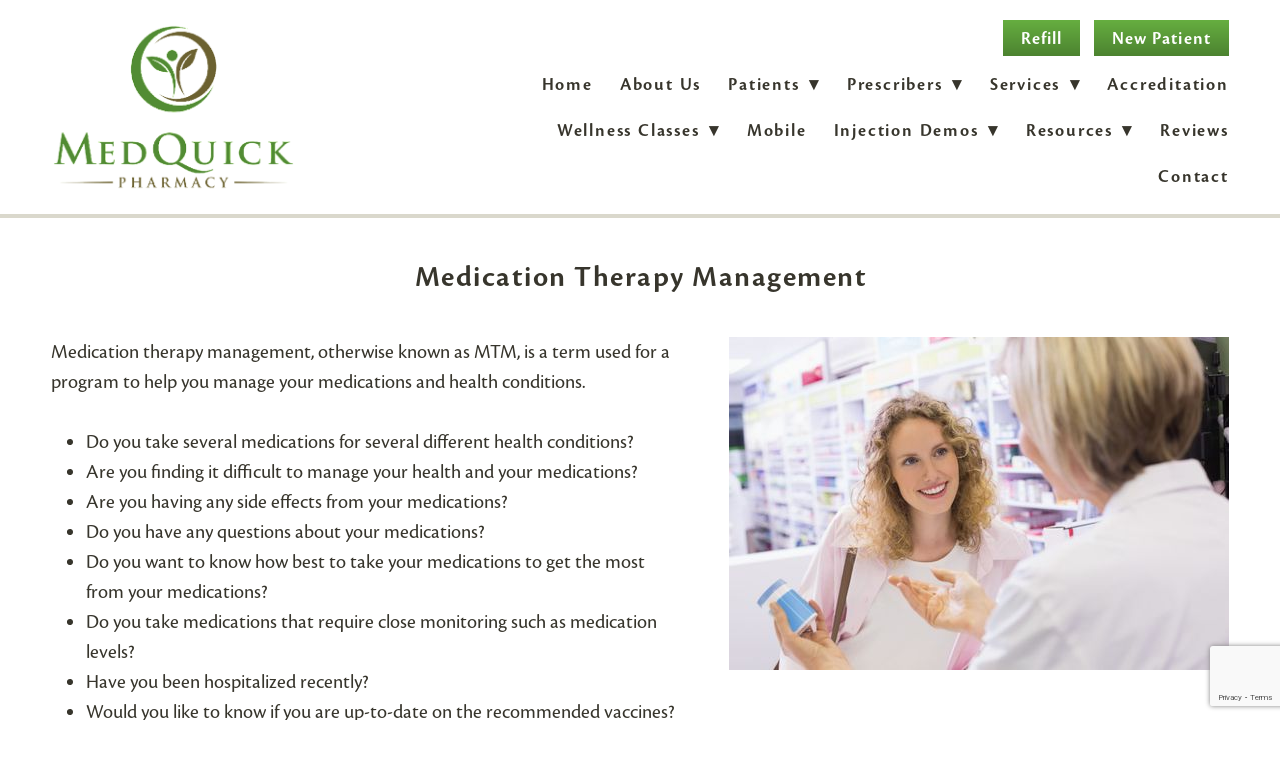

--- FILE ---
content_type: text/html; charset=utf-8
request_url: https://www.google.com/recaptcha/api2/anchor?ar=1&k=6Len-tgUAAAAAAAh3MVh7yaa7tKcpzy9i7h7tOT0&co=aHR0cHM6Ly93d3cubWVkcXVpY2tyeC5jb206NDQz&hl=en&v=PoyoqOPhxBO7pBk68S4YbpHZ&size=invisible&anchor-ms=20000&execute-ms=30000&cb=drvzwm26tti8
body_size: 48549
content:
<!DOCTYPE HTML><html dir="ltr" lang="en"><head><meta http-equiv="Content-Type" content="text/html; charset=UTF-8">
<meta http-equiv="X-UA-Compatible" content="IE=edge">
<title>reCAPTCHA</title>
<style type="text/css">
/* cyrillic-ext */
@font-face {
  font-family: 'Roboto';
  font-style: normal;
  font-weight: 400;
  font-stretch: 100%;
  src: url(//fonts.gstatic.com/s/roboto/v48/KFO7CnqEu92Fr1ME7kSn66aGLdTylUAMa3GUBHMdazTgWw.woff2) format('woff2');
  unicode-range: U+0460-052F, U+1C80-1C8A, U+20B4, U+2DE0-2DFF, U+A640-A69F, U+FE2E-FE2F;
}
/* cyrillic */
@font-face {
  font-family: 'Roboto';
  font-style: normal;
  font-weight: 400;
  font-stretch: 100%;
  src: url(//fonts.gstatic.com/s/roboto/v48/KFO7CnqEu92Fr1ME7kSn66aGLdTylUAMa3iUBHMdazTgWw.woff2) format('woff2');
  unicode-range: U+0301, U+0400-045F, U+0490-0491, U+04B0-04B1, U+2116;
}
/* greek-ext */
@font-face {
  font-family: 'Roboto';
  font-style: normal;
  font-weight: 400;
  font-stretch: 100%;
  src: url(//fonts.gstatic.com/s/roboto/v48/KFO7CnqEu92Fr1ME7kSn66aGLdTylUAMa3CUBHMdazTgWw.woff2) format('woff2');
  unicode-range: U+1F00-1FFF;
}
/* greek */
@font-face {
  font-family: 'Roboto';
  font-style: normal;
  font-weight: 400;
  font-stretch: 100%;
  src: url(//fonts.gstatic.com/s/roboto/v48/KFO7CnqEu92Fr1ME7kSn66aGLdTylUAMa3-UBHMdazTgWw.woff2) format('woff2');
  unicode-range: U+0370-0377, U+037A-037F, U+0384-038A, U+038C, U+038E-03A1, U+03A3-03FF;
}
/* math */
@font-face {
  font-family: 'Roboto';
  font-style: normal;
  font-weight: 400;
  font-stretch: 100%;
  src: url(//fonts.gstatic.com/s/roboto/v48/KFO7CnqEu92Fr1ME7kSn66aGLdTylUAMawCUBHMdazTgWw.woff2) format('woff2');
  unicode-range: U+0302-0303, U+0305, U+0307-0308, U+0310, U+0312, U+0315, U+031A, U+0326-0327, U+032C, U+032F-0330, U+0332-0333, U+0338, U+033A, U+0346, U+034D, U+0391-03A1, U+03A3-03A9, U+03B1-03C9, U+03D1, U+03D5-03D6, U+03F0-03F1, U+03F4-03F5, U+2016-2017, U+2034-2038, U+203C, U+2040, U+2043, U+2047, U+2050, U+2057, U+205F, U+2070-2071, U+2074-208E, U+2090-209C, U+20D0-20DC, U+20E1, U+20E5-20EF, U+2100-2112, U+2114-2115, U+2117-2121, U+2123-214F, U+2190, U+2192, U+2194-21AE, U+21B0-21E5, U+21F1-21F2, U+21F4-2211, U+2213-2214, U+2216-22FF, U+2308-230B, U+2310, U+2319, U+231C-2321, U+2336-237A, U+237C, U+2395, U+239B-23B7, U+23D0, U+23DC-23E1, U+2474-2475, U+25AF, U+25B3, U+25B7, U+25BD, U+25C1, U+25CA, U+25CC, U+25FB, U+266D-266F, U+27C0-27FF, U+2900-2AFF, U+2B0E-2B11, U+2B30-2B4C, U+2BFE, U+3030, U+FF5B, U+FF5D, U+1D400-1D7FF, U+1EE00-1EEFF;
}
/* symbols */
@font-face {
  font-family: 'Roboto';
  font-style: normal;
  font-weight: 400;
  font-stretch: 100%;
  src: url(//fonts.gstatic.com/s/roboto/v48/KFO7CnqEu92Fr1ME7kSn66aGLdTylUAMaxKUBHMdazTgWw.woff2) format('woff2');
  unicode-range: U+0001-000C, U+000E-001F, U+007F-009F, U+20DD-20E0, U+20E2-20E4, U+2150-218F, U+2190, U+2192, U+2194-2199, U+21AF, U+21E6-21F0, U+21F3, U+2218-2219, U+2299, U+22C4-22C6, U+2300-243F, U+2440-244A, U+2460-24FF, U+25A0-27BF, U+2800-28FF, U+2921-2922, U+2981, U+29BF, U+29EB, U+2B00-2BFF, U+4DC0-4DFF, U+FFF9-FFFB, U+10140-1018E, U+10190-1019C, U+101A0, U+101D0-101FD, U+102E0-102FB, U+10E60-10E7E, U+1D2C0-1D2D3, U+1D2E0-1D37F, U+1F000-1F0FF, U+1F100-1F1AD, U+1F1E6-1F1FF, U+1F30D-1F30F, U+1F315, U+1F31C, U+1F31E, U+1F320-1F32C, U+1F336, U+1F378, U+1F37D, U+1F382, U+1F393-1F39F, U+1F3A7-1F3A8, U+1F3AC-1F3AF, U+1F3C2, U+1F3C4-1F3C6, U+1F3CA-1F3CE, U+1F3D4-1F3E0, U+1F3ED, U+1F3F1-1F3F3, U+1F3F5-1F3F7, U+1F408, U+1F415, U+1F41F, U+1F426, U+1F43F, U+1F441-1F442, U+1F444, U+1F446-1F449, U+1F44C-1F44E, U+1F453, U+1F46A, U+1F47D, U+1F4A3, U+1F4B0, U+1F4B3, U+1F4B9, U+1F4BB, U+1F4BF, U+1F4C8-1F4CB, U+1F4D6, U+1F4DA, U+1F4DF, U+1F4E3-1F4E6, U+1F4EA-1F4ED, U+1F4F7, U+1F4F9-1F4FB, U+1F4FD-1F4FE, U+1F503, U+1F507-1F50B, U+1F50D, U+1F512-1F513, U+1F53E-1F54A, U+1F54F-1F5FA, U+1F610, U+1F650-1F67F, U+1F687, U+1F68D, U+1F691, U+1F694, U+1F698, U+1F6AD, U+1F6B2, U+1F6B9-1F6BA, U+1F6BC, U+1F6C6-1F6CF, U+1F6D3-1F6D7, U+1F6E0-1F6EA, U+1F6F0-1F6F3, U+1F6F7-1F6FC, U+1F700-1F7FF, U+1F800-1F80B, U+1F810-1F847, U+1F850-1F859, U+1F860-1F887, U+1F890-1F8AD, U+1F8B0-1F8BB, U+1F8C0-1F8C1, U+1F900-1F90B, U+1F93B, U+1F946, U+1F984, U+1F996, U+1F9E9, U+1FA00-1FA6F, U+1FA70-1FA7C, U+1FA80-1FA89, U+1FA8F-1FAC6, U+1FACE-1FADC, U+1FADF-1FAE9, U+1FAF0-1FAF8, U+1FB00-1FBFF;
}
/* vietnamese */
@font-face {
  font-family: 'Roboto';
  font-style: normal;
  font-weight: 400;
  font-stretch: 100%;
  src: url(//fonts.gstatic.com/s/roboto/v48/KFO7CnqEu92Fr1ME7kSn66aGLdTylUAMa3OUBHMdazTgWw.woff2) format('woff2');
  unicode-range: U+0102-0103, U+0110-0111, U+0128-0129, U+0168-0169, U+01A0-01A1, U+01AF-01B0, U+0300-0301, U+0303-0304, U+0308-0309, U+0323, U+0329, U+1EA0-1EF9, U+20AB;
}
/* latin-ext */
@font-face {
  font-family: 'Roboto';
  font-style: normal;
  font-weight: 400;
  font-stretch: 100%;
  src: url(//fonts.gstatic.com/s/roboto/v48/KFO7CnqEu92Fr1ME7kSn66aGLdTylUAMa3KUBHMdazTgWw.woff2) format('woff2');
  unicode-range: U+0100-02BA, U+02BD-02C5, U+02C7-02CC, U+02CE-02D7, U+02DD-02FF, U+0304, U+0308, U+0329, U+1D00-1DBF, U+1E00-1E9F, U+1EF2-1EFF, U+2020, U+20A0-20AB, U+20AD-20C0, U+2113, U+2C60-2C7F, U+A720-A7FF;
}
/* latin */
@font-face {
  font-family: 'Roboto';
  font-style: normal;
  font-weight: 400;
  font-stretch: 100%;
  src: url(//fonts.gstatic.com/s/roboto/v48/KFO7CnqEu92Fr1ME7kSn66aGLdTylUAMa3yUBHMdazQ.woff2) format('woff2');
  unicode-range: U+0000-00FF, U+0131, U+0152-0153, U+02BB-02BC, U+02C6, U+02DA, U+02DC, U+0304, U+0308, U+0329, U+2000-206F, U+20AC, U+2122, U+2191, U+2193, U+2212, U+2215, U+FEFF, U+FFFD;
}
/* cyrillic-ext */
@font-face {
  font-family: 'Roboto';
  font-style: normal;
  font-weight: 500;
  font-stretch: 100%;
  src: url(//fonts.gstatic.com/s/roboto/v48/KFO7CnqEu92Fr1ME7kSn66aGLdTylUAMa3GUBHMdazTgWw.woff2) format('woff2');
  unicode-range: U+0460-052F, U+1C80-1C8A, U+20B4, U+2DE0-2DFF, U+A640-A69F, U+FE2E-FE2F;
}
/* cyrillic */
@font-face {
  font-family: 'Roboto';
  font-style: normal;
  font-weight: 500;
  font-stretch: 100%;
  src: url(//fonts.gstatic.com/s/roboto/v48/KFO7CnqEu92Fr1ME7kSn66aGLdTylUAMa3iUBHMdazTgWw.woff2) format('woff2');
  unicode-range: U+0301, U+0400-045F, U+0490-0491, U+04B0-04B1, U+2116;
}
/* greek-ext */
@font-face {
  font-family: 'Roboto';
  font-style: normal;
  font-weight: 500;
  font-stretch: 100%;
  src: url(//fonts.gstatic.com/s/roboto/v48/KFO7CnqEu92Fr1ME7kSn66aGLdTylUAMa3CUBHMdazTgWw.woff2) format('woff2');
  unicode-range: U+1F00-1FFF;
}
/* greek */
@font-face {
  font-family: 'Roboto';
  font-style: normal;
  font-weight: 500;
  font-stretch: 100%;
  src: url(//fonts.gstatic.com/s/roboto/v48/KFO7CnqEu92Fr1ME7kSn66aGLdTylUAMa3-UBHMdazTgWw.woff2) format('woff2');
  unicode-range: U+0370-0377, U+037A-037F, U+0384-038A, U+038C, U+038E-03A1, U+03A3-03FF;
}
/* math */
@font-face {
  font-family: 'Roboto';
  font-style: normal;
  font-weight: 500;
  font-stretch: 100%;
  src: url(//fonts.gstatic.com/s/roboto/v48/KFO7CnqEu92Fr1ME7kSn66aGLdTylUAMawCUBHMdazTgWw.woff2) format('woff2');
  unicode-range: U+0302-0303, U+0305, U+0307-0308, U+0310, U+0312, U+0315, U+031A, U+0326-0327, U+032C, U+032F-0330, U+0332-0333, U+0338, U+033A, U+0346, U+034D, U+0391-03A1, U+03A3-03A9, U+03B1-03C9, U+03D1, U+03D5-03D6, U+03F0-03F1, U+03F4-03F5, U+2016-2017, U+2034-2038, U+203C, U+2040, U+2043, U+2047, U+2050, U+2057, U+205F, U+2070-2071, U+2074-208E, U+2090-209C, U+20D0-20DC, U+20E1, U+20E5-20EF, U+2100-2112, U+2114-2115, U+2117-2121, U+2123-214F, U+2190, U+2192, U+2194-21AE, U+21B0-21E5, U+21F1-21F2, U+21F4-2211, U+2213-2214, U+2216-22FF, U+2308-230B, U+2310, U+2319, U+231C-2321, U+2336-237A, U+237C, U+2395, U+239B-23B7, U+23D0, U+23DC-23E1, U+2474-2475, U+25AF, U+25B3, U+25B7, U+25BD, U+25C1, U+25CA, U+25CC, U+25FB, U+266D-266F, U+27C0-27FF, U+2900-2AFF, U+2B0E-2B11, U+2B30-2B4C, U+2BFE, U+3030, U+FF5B, U+FF5D, U+1D400-1D7FF, U+1EE00-1EEFF;
}
/* symbols */
@font-face {
  font-family: 'Roboto';
  font-style: normal;
  font-weight: 500;
  font-stretch: 100%;
  src: url(//fonts.gstatic.com/s/roboto/v48/KFO7CnqEu92Fr1ME7kSn66aGLdTylUAMaxKUBHMdazTgWw.woff2) format('woff2');
  unicode-range: U+0001-000C, U+000E-001F, U+007F-009F, U+20DD-20E0, U+20E2-20E4, U+2150-218F, U+2190, U+2192, U+2194-2199, U+21AF, U+21E6-21F0, U+21F3, U+2218-2219, U+2299, U+22C4-22C6, U+2300-243F, U+2440-244A, U+2460-24FF, U+25A0-27BF, U+2800-28FF, U+2921-2922, U+2981, U+29BF, U+29EB, U+2B00-2BFF, U+4DC0-4DFF, U+FFF9-FFFB, U+10140-1018E, U+10190-1019C, U+101A0, U+101D0-101FD, U+102E0-102FB, U+10E60-10E7E, U+1D2C0-1D2D3, U+1D2E0-1D37F, U+1F000-1F0FF, U+1F100-1F1AD, U+1F1E6-1F1FF, U+1F30D-1F30F, U+1F315, U+1F31C, U+1F31E, U+1F320-1F32C, U+1F336, U+1F378, U+1F37D, U+1F382, U+1F393-1F39F, U+1F3A7-1F3A8, U+1F3AC-1F3AF, U+1F3C2, U+1F3C4-1F3C6, U+1F3CA-1F3CE, U+1F3D4-1F3E0, U+1F3ED, U+1F3F1-1F3F3, U+1F3F5-1F3F7, U+1F408, U+1F415, U+1F41F, U+1F426, U+1F43F, U+1F441-1F442, U+1F444, U+1F446-1F449, U+1F44C-1F44E, U+1F453, U+1F46A, U+1F47D, U+1F4A3, U+1F4B0, U+1F4B3, U+1F4B9, U+1F4BB, U+1F4BF, U+1F4C8-1F4CB, U+1F4D6, U+1F4DA, U+1F4DF, U+1F4E3-1F4E6, U+1F4EA-1F4ED, U+1F4F7, U+1F4F9-1F4FB, U+1F4FD-1F4FE, U+1F503, U+1F507-1F50B, U+1F50D, U+1F512-1F513, U+1F53E-1F54A, U+1F54F-1F5FA, U+1F610, U+1F650-1F67F, U+1F687, U+1F68D, U+1F691, U+1F694, U+1F698, U+1F6AD, U+1F6B2, U+1F6B9-1F6BA, U+1F6BC, U+1F6C6-1F6CF, U+1F6D3-1F6D7, U+1F6E0-1F6EA, U+1F6F0-1F6F3, U+1F6F7-1F6FC, U+1F700-1F7FF, U+1F800-1F80B, U+1F810-1F847, U+1F850-1F859, U+1F860-1F887, U+1F890-1F8AD, U+1F8B0-1F8BB, U+1F8C0-1F8C1, U+1F900-1F90B, U+1F93B, U+1F946, U+1F984, U+1F996, U+1F9E9, U+1FA00-1FA6F, U+1FA70-1FA7C, U+1FA80-1FA89, U+1FA8F-1FAC6, U+1FACE-1FADC, U+1FADF-1FAE9, U+1FAF0-1FAF8, U+1FB00-1FBFF;
}
/* vietnamese */
@font-face {
  font-family: 'Roboto';
  font-style: normal;
  font-weight: 500;
  font-stretch: 100%;
  src: url(//fonts.gstatic.com/s/roboto/v48/KFO7CnqEu92Fr1ME7kSn66aGLdTylUAMa3OUBHMdazTgWw.woff2) format('woff2');
  unicode-range: U+0102-0103, U+0110-0111, U+0128-0129, U+0168-0169, U+01A0-01A1, U+01AF-01B0, U+0300-0301, U+0303-0304, U+0308-0309, U+0323, U+0329, U+1EA0-1EF9, U+20AB;
}
/* latin-ext */
@font-face {
  font-family: 'Roboto';
  font-style: normal;
  font-weight: 500;
  font-stretch: 100%;
  src: url(//fonts.gstatic.com/s/roboto/v48/KFO7CnqEu92Fr1ME7kSn66aGLdTylUAMa3KUBHMdazTgWw.woff2) format('woff2');
  unicode-range: U+0100-02BA, U+02BD-02C5, U+02C7-02CC, U+02CE-02D7, U+02DD-02FF, U+0304, U+0308, U+0329, U+1D00-1DBF, U+1E00-1E9F, U+1EF2-1EFF, U+2020, U+20A0-20AB, U+20AD-20C0, U+2113, U+2C60-2C7F, U+A720-A7FF;
}
/* latin */
@font-face {
  font-family: 'Roboto';
  font-style: normal;
  font-weight: 500;
  font-stretch: 100%;
  src: url(//fonts.gstatic.com/s/roboto/v48/KFO7CnqEu92Fr1ME7kSn66aGLdTylUAMa3yUBHMdazQ.woff2) format('woff2');
  unicode-range: U+0000-00FF, U+0131, U+0152-0153, U+02BB-02BC, U+02C6, U+02DA, U+02DC, U+0304, U+0308, U+0329, U+2000-206F, U+20AC, U+2122, U+2191, U+2193, U+2212, U+2215, U+FEFF, U+FFFD;
}
/* cyrillic-ext */
@font-face {
  font-family: 'Roboto';
  font-style: normal;
  font-weight: 900;
  font-stretch: 100%;
  src: url(//fonts.gstatic.com/s/roboto/v48/KFO7CnqEu92Fr1ME7kSn66aGLdTylUAMa3GUBHMdazTgWw.woff2) format('woff2');
  unicode-range: U+0460-052F, U+1C80-1C8A, U+20B4, U+2DE0-2DFF, U+A640-A69F, U+FE2E-FE2F;
}
/* cyrillic */
@font-face {
  font-family: 'Roboto';
  font-style: normal;
  font-weight: 900;
  font-stretch: 100%;
  src: url(//fonts.gstatic.com/s/roboto/v48/KFO7CnqEu92Fr1ME7kSn66aGLdTylUAMa3iUBHMdazTgWw.woff2) format('woff2');
  unicode-range: U+0301, U+0400-045F, U+0490-0491, U+04B0-04B1, U+2116;
}
/* greek-ext */
@font-face {
  font-family: 'Roboto';
  font-style: normal;
  font-weight: 900;
  font-stretch: 100%;
  src: url(//fonts.gstatic.com/s/roboto/v48/KFO7CnqEu92Fr1ME7kSn66aGLdTylUAMa3CUBHMdazTgWw.woff2) format('woff2');
  unicode-range: U+1F00-1FFF;
}
/* greek */
@font-face {
  font-family: 'Roboto';
  font-style: normal;
  font-weight: 900;
  font-stretch: 100%;
  src: url(//fonts.gstatic.com/s/roboto/v48/KFO7CnqEu92Fr1ME7kSn66aGLdTylUAMa3-UBHMdazTgWw.woff2) format('woff2');
  unicode-range: U+0370-0377, U+037A-037F, U+0384-038A, U+038C, U+038E-03A1, U+03A3-03FF;
}
/* math */
@font-face {
  font-family: 'Roboto';
  font-style: normal;
  font-weight: 900;
  font-stretch: 100%;
  src: url(//fonts.gstatic.com/s/roboto/v48/KFO7CnqEu92Fr1ME7kSn66aGLdTylUAMawCUBHMdazTgWw.woff2) format('woff2');
  unicode-range: U+0302-0303, U+0305, U+0307-0308, U+0310, U+0312, U+0315, U+031A, U+0326-0327, U+032C, U+032F-0330, U+0332-0333, U+0338, U+033A, U+0346, U+034D, U+0391-03A1, U+03A3-03A9, U+03B1-03C9, U+03D1, U+03D5-03D6, U+03F0-03F1, U+03F4-03F5, U+2016-2017, U+2034-2038, U+203C, U+2040, U+2043, U+2047, U+2050, U+2057, U+205F, U+2070-2071, U+2074-208E, U+2090-209C, U+20D0-20DC, U+20E1, U+20E5-20EF, U+2100-2112, U+2114-2115, U+2117-2121, U+2123-214F, U+2190, U+2192, U+2194-21AE, U+21B0-21E5, U+21F1-21F2, U+21F4-2211, U+2213-2214, U+2216-22FF, U+2308-230B, U+2310, U+2319, U+231C-2321, U+2336-237A, U+237C, U+2395, U+239B-23B7, U+23D0, U+23DC-23E1, U+2474-2475, U+25AF, U+25B3, U+25B7, U+25BD, U+25C1, U+25CA, U+25CC, U+25FB, U+266D-266F, U+27C0-27FF, U+2900-2AFF, U+2B0E-2B11, U+2B30-2B4C, U+2BFE, U+3030, U+FF5B, U+FF5D, U+1D400-1D7FF, U+1EE00-1EEFF;
}
/* symbols */
@font-face {
  font-family: 'Roboto';
  font-style: normal;
  font-weight: 900;
  font-stretch: 100%;
  src: url(//fonts.gstatic.com/s/roboto/v48/KFO7CnqEu92Fr1ME7kSn66aGLdTylUAMaxKUBHMdazTgWw.woff2) format('woff2');
  unicode-range: U+0001-000C, U+000E-001F, U+007F-009F, U+20DD-20E0, U+20E2-20E4, U+2150-218F, U+2190, U+2192, U+2194-2199, U+21AF, U+21E6-21F0, U+21F3, U+2218-2219, U+2299, U+22C4-22C6, U+2300-243F, U+2440-244A, U+2460-24FF, U+25A0-27BF, U+2800-28FF, U+2921-2922, U+2981, U+29BF, U+29EB, U+2B00-2BFF, U+4DC0-4DFF, U+FFF9-FFFB, U+10140-1018E, U+10190-1019C, U+101A0, U+101D0-101FD, U+102E0-102FB, U+10E60-10E7E, U+1D2C0-1D2D3, U+1D2E0-1D37F, U+1F000-1F0FF, U+1F100-1F1AD, U+1F1E6-1F1FF, U+1F30D-1F30F, U+1F315, U+1F31C, U+1F31E, U+1F320-1F32C, U+1F336, U+1F378, U+1F37D, U+1F382, U+1F393-1F39F, U+1F3A7-1F3A8, U+1F3AC-1F3AF, U+1F3C2, U+1F3C4-1F3C6, U+1F3CA-1F3CE, U+1F3D4-1F3E0, U+1F3ED, U+1F3F1-1F3F3, U+1F3F5-1F3F7, U+1F408, U+1F415, U+1F41F, U+1F426, U+1F43F, U+1F441-1F442, U+1F444, U+1F446-1F449, U+1F44C-1F44E, U+1F453, U+1F46A, U+1F47D, U+1F4A3, U+1F4B0, U+1F4B3, U+1F4B9, U+1F4BB, U+1F4BF, U+1F4C8-1F4CB, U+1F4D6, U+1F4DA, U+1F4DF, U+1F4E3-1F4E6, U+1F4EA-1F4ED, U+1F4F7, U+1F4F9-1F4FB, U+1F4FD-1F4FE, U+1F503, U+1F507-1F50B, U+1F50D, U+1F512-1F513, U+1F53E-1F54A, U+1F54F-1F5FA, U+1F610, U+1F650-1F67F, U+1F687, U+1F68D, U+1F691, U+1F694, U+1F698, U+1F6AD, U+1F6B2, U+1F6B9-1F6BA, U+1F6BC, U+1F6C6-1F6CF, U+1F6D3-1F6D7, U+1F6E0-1F6EA, U+1F6F0-1F6F3, U+1F6F7-1F6FC, U+1F700-1F7FF, U+1F800-1F80B, U+1F810-1F847, U+1F850-1F859, U+1F860-1F887, U+1F890-1F8AD, U+1F8B0-1F8BB, U+1F8C0-1F8C1, U+1F900-1F90B, U+1F93B, U+1F946, U+1F984, U+1F996, U+1F9E9, U+1FA00-1FA6F, U+1FA70-1FA7C, U+1FA80-1FA89, U+1FA8F-1FAC6, U+1FACE-1FADC, U+1FADF-1FAE9, U+1FAF0-1FAF8, U+1FB00-1FBFF;
}
/* vietnamese */
@font-face {
  font-family: 'Roboto';
  font-style: normal;
  font-weight: 900;
  font-stretch: 100%;
  src: url(//fonts.gstatic.com/s/roboto/v48/KFO7CnqEu92Fr1ME7kSn66aGLdTylUAMa3OUBHMdazTgWw.woff2) format('woff2');
  unicode-range: U+0102-0103, U+0110-0111, U+0128-0129, U+0168-0169, U+01A0-01A1, U+01AF-01B0, U+0300-0301, U+0303-0304, U+0308-0309, U+0323, U+0329, U+1EA0-1EF9, U+20AB;
}
/* latin-ext */
@font-face {
  font-family: 'Roboto';
  font-style: normal;
  font-weight: 900;
  font-stretch: 100%;
  src: url(//fonts.gstatic.com/s/roboto/v48/KFO7CnqEu92Fr1ME7kSn66aGLdTylUAMa3KUBHMdazTgWw.woff2) format('woff2');
  unicode-range: U+0100-02BA, U+02BD-02C5, U+02C7-02CC, U+02CE-02D7, U+02DD-02FF, U+0304, U+0308, U+0329, U+1D00-1DBF, U+1E00-1E9F, U+1EF2-1EFF, U+2020, U+20A0-20AB, U+20AD-20C0, U+2113, U+2C60-2C7F, U+A720-A7FF;
}
/* latin */
@font-face {
  font-family: 'Roboto';
  font-style: normal;
  font-weight: 900;
  font-stretch: 100%;
  src: url(//fonts.gstatic.com/s/roboto/v48/KFO7CnqEu92Fr1ME7kSn66aGLdTylUAMa3yUBHMdazQ.woff2) format('woff2');
  unicode-range: U+0000-00FF, U+0131, U+0152-0153, U+02BB-02BC, U+02C6, U+02DA, U+02DC, U+0304, U+0308, U+0329, U+2000-206F, U+20AC, U+2122, U+2191, U+2193, U+2212, U+2215, U+FEFF, U+FFFD;
}

</style>
<link rel="stylesheet" type="text/css" href="https://www.gstatic.com/recaptcha/releases/PoyoqOPhxBO7pBk68S4YbpHZ/styles__ltr.css">
<script nonce="eJKvtiak3abBkj-UQttJ3w" type="text/javascript">window['__recaptcha_api'] = 'https://www.google.com/recaptcha/api2/';</script>
<script type="text/javascript" src="https://www.gstatic.com/recaptcha/releases/PoyoqOPhxBO7pBk68S4YbpHZ/recaptcha__en.js" nonce="eJKvtiak3abBkj-UQttJ3w">
      
    </script></head>
<body><div id="rc-anchor-alert" class="rc-anchor-alert"></div>
<input type="hidden" id="recaptcha-token" value="[base64]">
<script type="text/javascript" nonce="eJKvtiak3abBkj-UQttJ3w">
      recaptcha.anchor.Main.init("[\x22ainput\x22,[\x22bgdata\x22,\x22\x22,\[base64]/[base64]/[base64]/KE4oMTI0LHYsdi5HKSxMWihsLHYpKTpOKDEyNCx2LGwpLFYpLHYpLFQpKSxGKDE3MSx2KX0scjc9ZnVuY3Rpb24obCl7cmV0dXJuIGx9LEM9ZnVuY3Rpb24obCxWLHYpe04odixsLFYpLFZbYWtdPTI3OTZ9LG49ZnVuY3Rpb24obCxWKXtWLlg9KChWLlg/[base64]/[base64]/[base64]/[base64]/[base64]/[base64]/[base64]/[base64]/[base64]/[base64]/[base64]\\u003d\x22,\[base64]\x22,\x22JsOaw5bDlDvCiEcTw5gBwqBqb8O9wrLClsOaWythAxbDnThdwp3DosKow5tQd3fDs048w5JJf8O/wpTClUUAw6tKS8OSwpw9wpo0WQZPwpYdCgkfAxDCisO1w5ASw7/CjlRABsK6acK+woNVDi/CkyYMw4MRBcOnwoh9BE/DqsO1woEudkorwrvCuHwpB3QtwqBqcsKNS8OcF0ZFSMOrNzzDjELCsSckICRFW8Oow4bCtUdMw7Y4CkM6wr13QHvCvAXClcOedFF9aMOQDcOJwrkiwqbCgcKUZGBfw6jCnFxSwpMdKMOjXAwwYzI6UcKTw7/DhcO3wo/ChMO6w4dQwrBCRCfDqsKDZXbCkS5PwoxPbcKNwojCq8Kbw5LDssOyw5AiwrU7w6nDiMK8KcK8wpbDjHh6RE7CusOew4RQw60mwpoTwovCqDEyUARNOXhTSsO3H8OYW8KdwoXCr8KHZsOmw4hMwrZ5w604PhXCqhwlexvCgC/Co8KTw7bCk3NXUsODw7fCi8KcdMOTw7XCqnFmw6DCi1cHw5xpD8KdFUrCnkFWTMOFCsKJCsKDw5kvwosycMO8w6/CusOqVlbDuMKDw4bClsKyw7lHwqMfR00bwoXDjHgJBsKrRcKfecOjw7kHYCjCiUZcJXlTwpXCm8Kuw7xmXsKPIgp8PA4dccOFXAQyJsO4WsOcCncUUcKrw5LCmMOewpjCl8KtawjDoMKbwprChz4hw7RHwojDryHDlHTDqcOow5XCqFIBQ2Jewr9KLh/DmmnCklVgOVxJAMKqfMKAwonCom0HGw/ClcKmw4bDmibDmsKzw5zCgyBuw5ZJWcOYFA92fMOYfsObw6HCvQHCg0I5J2bCmcKOFFZZSVVow7XDmMOBG8OOw5AIw7AxBn1afsKYSMKKw6zDoMKJCcKLwq8awqbDkzbDq8ONw7zDrFAqw6kFw6zDk8KyNWI+GcOcLsKDW8OBwp9dw6ExJy3DpGkudcKrwp8/wrjDkzXCqS/DpwTCssOqwonCjsOwWTspf8OFw67DsMOnw5nCpcO0IG/CkEnDkcOUaMKdw5Fcwq/Cg8OPwqZkw7BdWQkXw7nCosOQE8OGw6VswpLDmULCowvCtsOXw6/DvcOQXMK2wqI6wr7Cj8OgwoBLwrXDuCbDqDzDsmIwwrrCnmTCjyhyWMKIasOlw5Bqw4PDhsOga8KGFlFMTsO/w6rDk8Obw47DucKhw5DCm8OiAMKWVTHCgXTDlcO9wr7Cg8Olw5rCusKJE8Oww6cDTmllO0DDpsO0HcOQwrxWw7gaw6vDpMKQw7cawpXDl8KFWMOnw55xw6QyFcOgXSPCpW/[base64]/[base64]/Cu8OZw7vDoUI6NkHDrcOQw65fOXTClMOOw7hww7fDosO/UVhoRcOiw5JNwpnDpcOBDcKXw5XCssKNw75GVnhmwpnCqC/[base64]/DjxtAIQ4KfcK/wrDCiwtIwo1daxXCpWXDt8OlwqbCsxzDlELCgcKIw6bCg8Kww5DDiAYdUMOgTsOsHC3CiyDDoWHDqsKcSC3CqwZIwqwOw7/CosKsVVxewrliw5bCmWDDoWXDpwDDg8K/XAbDsXQ+IWYMw6pmw5TCpsOpcBZpw4A5YWclfQ8aOTzDh8KOwonCqg3Di0QXEVVkw7bDtTTDgV/[base64]/CrsKjwpAJP8Kuwq3DsMKtFijDgsKscF/CsBAcwqHDiwMKw61fwrwUw74awo7Dn8OBEcKbw7lyRTQEcsObw65vw5IyVTVnHiTDsX7Cg0dPw6nDtxd4E1Afw5xtw4fDm8OcB8Kow6XCpcKFDcOTJ8OEwromw4jCrmZ2wqBzwphHEcOVw47CsMO5TVXCusKKwqVlI8OlwprCtcKRFcO/woVlZj7CnRoWw5/Cr2fCiMO4YMKZFg5kwrzCpgVkwoVZZMKWMXXDkcKvw54Jwq3CrcOHTMObw4xHLcK5AsKsw783w4UBw5fDsMORw7oDw6rDt8Oawo3Ch8KkRsOkw7oHEnQTV8O6al/DuXHCii3DscKlXX5wwrlVw5kmw5/Cq3Ntw4XCtMKawqkLXMOBwovDsxYHwrFUaB7CqkgBw7xINjt2HTHDhwtUPRRxw5UUw6Njw6fDkMOlw7/DujvDmxUkwrLCnloYCxTCp8OnKitEw68nYCrCt8KkwrvDqlbDvsK4woBEw5bDu8OgHcKpw6Zww4zDrcKWdMK0EsKkw7jCsxnDksKUfMKqwo1mw64bfsO8w5wawp8qw6HDhAjCrk/DqCBKYsKgasKqecKUw7wjakcrH8KWRSTDqiBNIsKDwrZuWgM3wrzDjW7DtMKKYcOtwrnDrU3DscOlw5/Ct1orw7fCj1DDqsOew5ZcF8KLKMO+wrfCrkB6UMKFw54CD8OVw49BwoNjBFN4wrnCisO/wok1F8O8w4TCkSZlVsOpw6cOO8KqwqN7OcO+woXCrFHCnsOsbsOPNRvDkxUKw5TCjGfDtkBzw5QgTilpLxlsw7NgWzdIw4DDglBSHsO+Y8KcCid7NQDDp8KewqZLwpLDs2ZFwpLCjShtSsKaScKkSWbCt3LDn8KsEcKcwq/DlcOYD8KFRMKaHSAKw6dcwrnCpSRiM8Ocwqo0wo7Cs8KOE2rDocOiwrBZDVnCmAd9w6zDhV3DvMORCMOaLsOtXMOAOD/[base64]/CnMKIcgDCvMKIwq13wr4tw7PChE4ew44lRihvw4fCvml0OHcvwqLDrVoMTVXDn8OcSRTDosOVwohSw7t7Z8OnXgBdRsOqFkNxw4V7wqcKw4LClMOowoADCSRywrR9O8OAwpzCnWRrChpPw5kkCXHCvcK5woVEwrMwwrfDv8O0w5sqwpEHwrTDisKCwrvCmg/[base64]/DqsOqesO5OsO6w4bDt8K9T3dsw5LDqBJSwp4cPsKKV8OzwpjCtlLDqsObRsKlwrZ3bC/DpsOcw6ZPw6ciw4zCpMOMZcKPZgt7YsKvwrTCmMOHwqBBf8KMwrnDj8O2fV9CW8K7w68EwqUGVsOjwpAswpQuG8Ogw50AwpFHL8Oewq0bw4LDsQnDu1nCkMKRw4AhwpnDqiDDi3RwFcK1w7RdwqbCr8Kzw5PDnWLDlcK8w5d6WQ/CoMOEw7TCmH7Dl8O0wo7Dhh/[base64]/CjhJcUsODw5M8w6lrwqJRwqvCssOOw6d3TFs1J8Kiw6phbcKGO8OnKBrDnms4w5XDn3vDusKqXmvCosK6wrDDt2piwozCn8KxQcO0wpXDuVI1DwvCuMOWw5nCvcKuIzpXew0LRsKBwo3ChcK7w5fCtlLDmAvDisKBw4nDoXVmQcKrRsOHZQxiDsK/wo4EwrAtVk/DocOIZTx0DsOlwrbCgxQ8w4Q0FCIYGXPDr1HCisKAw6DDkcOGJi3DncKsw4zDpMK0HyhbD0jClsOJSXvClR1Vwp9ww69DNVrDocONw4RQRF44BMK2w64ZD8Kvw49wC2o/LTXDnB0IS8O0woNNwqfCjVTCrMOVwr5dbMKtPH5dEg07w6HDmcKMaMOvw7DCnyFRETPCpEshw4xew4vCjjxGUEswwqPCqjVBbGAWJ8OFMcOBw4olw7bDkCnDhEZ2w6/[base64]/w4R6w5nCusO8woHDhjYAw6J7w53Dk8O9Z8O1wqfCicKIdsOzDjF+w6B8wrJXwonDliXCpMO/KCgzw6PDh8K4ZHoVw4rDl8OIw5Aiw4LDjcOzw6rDplpCXn3Cjwsmwo3DocO9NzzCm8OgU8K/[base64]/Cr8K/w4nDocKWw7PCjCMNAMOIMyXDsQlbw6/[base64]/CrgDCq8OSwobCqcO9a8K7IG/CiMOxw6TCpDs+eGnDkXLDhnnDk8KWdn1dT8KKMMO5FmkAKG0twrBndxDCm0ZaK1JrKcOyTQXCjsKdwrrCnxlEF8O1V3nCqBrDscOsO0J+w4NJDUPDqHIjw63CjzTDgcOSBi7CusOAwpkPDsO9WMOkQGrCnhhUwofDihLDucK/[base64]/w5xmUiIJwrfCqXEKaMKDBsKJGsKTw5w8U8KYwo3DujVQChYJW8O6CsONw4cSFWPCrkhkC8K7wrPDrnPDlTpxwqnDvirCtcKfw4zDqhEXXlRZOsOHwrhCD8Kiw7HDvcKswqDCjS4uw7kuelQvRsOFw5nDsVkLUcKGwo/CsVhXPWHCoDERGsOyDsKtehjDhMO6XcKlwpIaw4TDvjDDiwdpPgQdIHjDqMKsN2TDjcKDKcKRBWZ5NcK5wqhNcMKXwrlWw5bDhy3CosKebD/ChR3DvwXCpcKow5lsP8KKwq/DgcOdNcOEw6fCj8OOwrIAwoDDusOqMRI0w5PCin4WYBTCssOEOMOyECcIXMKoHMKyDHQGw50RNT3CkTPDn1PCgcK5NcO/IMKzw7pGWE5Bw7F4DcOMbA06fSrCh8Okw44EE0J9w7pewrLDsjjDqsOyw7LDok8YBSYlSFMyw5FNwp1ew4YbMcOyVMOgXsKacXY+Fw/CsGQaVMOmbRY2w4/[base64]/CmsOSwr7Cqzt6w6ozZXYTwociw7/CpsKWwpEewqHCqcOSwplxwqA9w7ZBA3zDrRR5JgRAw49/UXFsBMKDwrjDoy1BZGgywprDhcKPISQtGX06wrrDh8Oew6LCgsOywpUjwqfDocOEwpNWXsKgw7HDncKbwrTCrF9kw6DCtMK/[base64]/[base64]/[base64]/Cg0LCqsKSPQ43ejYEwrPDi0/DmW/ChijCssKfw6MdwqILw7RJekJTbhLCnB4xwrEuw55Kw5TDhxrCgCjDmcKLT0wPw7TCp8OfwrjCoVjChsKgDsKTw5ZnwrwAf2hyZ8KWw4HDm8Oow5nCnsKiIsKGNBPCk0VvwrDCrcOvL8Krwp9YwoBWJMOWwoZ9X1rCucOywq5ZdMKXCyfCgMORTn4ydX08X2fCv2tgMV/DscKzCkooVcO+VsKKw5jCj2rDqMOgw6sfwpzCuQ7Cu8OrN0/CjsOcZ8KvEFPDq03DtWxjwo1Gw5pVwpPCvnrDvMKuWWbCmsK4HGXDjQLDv2Aiw7/DrAFvwoEKw6PCvWkmwoQPe8K0QMKmwp/Dkx0gw4DCncOjXMOJwoJ/w5AiwpvCggceJRfCmzPCtMOpw4jCpEfDploocB4HGMKswolGw5zDocKrwpfDp07CuScgwps/V8KSwrrDucKFw6vCgjgywrd3OcONwqnCtMOBVEg/wpIKAMOwPMKZw7AoQxzDk1orw5nCvMKqXm8kXmrCkcKQJMKVwqfDs8K9H8K9w5s3E8OIQy7CsXTCrsKXUsOOw7jChsOCwrhvXz03wrgNVm/DnMOdw5tJGy7DmjvCusKJwqtFdmgcw4jCu1wUwqscDxfDrsOzw4PCpkFHw41Zwr/Ck2rDgAtjw6zDpRzDhsKAwqEdRsKpwoDDuWTCij3Cl8KhwqMPXksHw5smwqgIbMO7LMO/woHCgAHCol7CmsK/aiVTdcKhwonClcO5wr3DrsKWJTMpfwHDjCLCssK8XFEWXcK0ZcOTw5fDg8OOHMK1w4QrbsK1wo1fD8Ojw5nDkwlSwozCrcK2S8KkwqATwo16w5zCqsOPU8KYwqllw4vDlcOWJ0LDvkZyw5/CtsOmTyfCkBLDucKEWMOMBQ3DpsKiLcOZJiJUwrY2PcKodXURwrEfaRYGwoAKwrBMFMOLJ8Ouw5wDbF7DtH7CgSkzwprDh8KCwp9uVcKRw5bDjCDDqSrCp3h+ScO2w7HCvETCssK2C8O6YMK/[base64]/CpRvCq8OswpJswqnDnWYgcDolaMOcwoU6wonCvMKcSsObwobCi8KmwqbCtsKRJT85JcKTFcKPaAYDKh/CrTZ0wrwUVmfCh8KGGcOMf8KUwrcKwprCuz4bw73CocK5asOLAB/DusKFw6B7NyXCucK3SUJjwrAFMsKcw5shw6jCoQHChSjClR/ChMOKY8KAwqXDgg3DvMKtw6/Dpnp7C8KYBsOnw6nDnVfDkcKHf8KDw5fCrMKnPx9xw5bCiV/DkEvDs0xJQsO8aVdrIsKpw53CgcO7f2DCmF/DjCLCkMOjw6JWw4ZhIMO2w6rDmsOpw50dwppRL8ODB0ZGwpVwKXjDnsKLS8O5w5XCgEMtHAfDrwDDrcKNw5jCk8OJwqjDlhggw4bDrB3CosOCw4s4wrfChDpMWMKhE8Khw6fCoMK+dQPCqzRIw7LCvMKaw61Ywp/DqVnDj8K9WQglLF9EdWgeWcOmwovCqn1UNcOmw5sWKMKiQnDCtcOIwrzCiMOnwphmOiE8D1shWSBkSsOCwoIhER/CpsOfF8O8w4g8VmzDvlHCvWbCncKIwq7Dl0ZrQEwlwohgNxjDtQJhwqkaHcK4w4XDsGbCncO3w4hFwrvCvcKpY8KgT0/CjMO2w7nCm8OyTsO2w5DChMKvw7Mkwrh8wptjwprCm8O8wo0ewq/DlcOBw5LCrAhvNMOPdsORb2/[base64]/DmQBSc8OlXzDCocKtDD3CscO4DsK9wrpSwrbCnDnCgVXDnTbCi2LCh33CosOvFQ8mw6VMw4I+EsKwacKEFxl0C0/DmGDDsUrDl2rDnTXDuMKhwrAIwqDDvsKyCUrDkDTCj8KtDirCjU/DucKyw7AWS8K0NnQUw7DCplzDkS/Dg8KveMO/[base64]/CssOCwoIYfmfCicKAdgkpwoYWezleHsKnwovDvsKzw6UTw78TeArCoHJqCcKMw4FSSsK8w5ohw7NoSMK1w7MdOSpnw5lgYsO+w698wrTDu8KdHArDicKrHw14w74ww7NpYQHCisOGLl/DvyUGNjdtfioTw5dfdTrDrAjDpMKvFTBiO8KqMMKmwqN6HibDrWvCplIaw7YjYCXDgsKRwrjCvDTDmcO2XMOkw7EBFzkRFjTDkyNwwpLDiMOzNRLDkMKkFgpUMcO0w4nDssK+w5fCpQ3CosOcKAzCnsK6w4ZLw7zChDjDg8OIcsOaw6AACVdAwpXCtx5oRz/Dgl8ICD1Kwr8Mw6DDnMOBw4kGFjETMihgwrbDp1rCiEY/O8OVJHLDnMO7QDfDoRTDhMKgHxxHX8Kuw6bDrnxqw7jCtMObW8Oww5nCkMK/w40Zw5bCssK0ZA/DoUxUw6nCvsKaw703VznDpMOXUsKiw7UDM8OSw6bCpcOSwoTCh8KaBcKBwrDDgsKbdiIAFwdhMTIqw6kfFDtrXSIZUcKjbsOYYknClMOKD2Zjw7fDtAbDo8KMF8OJUsOswpnCjTgtXRFiw65mIMOaw50uC8O5w5vDsVDDrSEewq/CiVZ5w5Y1G1FBwpXCgsOQYDvDvsKrCcK+ZsK1ScKfw6vCh1LCicKOJ8Ozd2HDsyrDn8OGw7zDt1NgbsOlw5lFGSAQWlXCrTMnU8KGwr99wocYPH3DlybCl1QXwq8Rw4vDtcOFwq7Dm8OAGX94w4sTJcK/aFlMOx/CqjlHSBkOwpo7T293dHYjbWRAKzE3w4lBO3nCpsK9TcOMwpPCrFPDvMOXQMO/RnslwpvCm8KDUT42wr0zcMKrw4TCqTbDu8KIXTHCj8OMw57Dr8OAw6Q+wrzCqMO5Syo7wp3CkXbCuAnCvkUpbj07bhM3wrjCvcOwwqUNw7LCtMOkT0HDpsOMXRXClw3DtjzDrH1wwrw8wrHCghh2wpnCtjwUZE3CrmxLdg/[base64]/[base64]/CgEEgTcO3w5t2BXbCgsKLOsKBOMKJHsKoFsOhwprDmlTClAnDp1JtHMO1acOGM8O8w5h1PjtIw7VaQjtNT8O3PjMSJsK1QlgPw5rCnBAiGA1NYMK4wrBBQEbCo8K2KsOawrXCrwoiUsKUwokYcMO1ZUZUwoZEQB/DqcOtRMKgwpnDt1LDqjMiw7xyesKxwrnChWhvA8OCwo1IFsOEwokEwrfCkcKfJDzCvMK6Sm/Dqi8xw4M+UcKHbMKlFMKxwqAfw77Cintyw6s1w78Aw7Q1wqR5WMKwEUBSwodMwqpPAwbCgsO1w7rCoyEEw6hsVsOgw7/Di8KGcAojw53ChETCriLDjMKLRzIUwqvCi0gbw7jChSdMXWLCosObwpg3wr/CjcKXwrQGwpEXDMORwoXDiUDCisKhwpfDpMOIw6Zcw50jWCbDjDFPwrZMw69bGTrCkRchI8KlZTMfaHjDgsOUw7/Dp1rDsMOXwqBBBsKlf8Kpwownwq7DtMKiUcOUwrgKw4xFw7NPYyfDuHpGw40Ww7cPw6zDh8OuLMK/wpnClzl+w4szfcKhW13CgE5Ow58+e00xw6/[base64]/Cp8K5wrtTw4HDrsKQCg/Cu8O/[base64]/Dh3DCgMOPE8Ouw4LChMKswoE7w4ACwpk7MDjClMKMF8K4EsOTfHbDrGPDhsKswpLDuVQow4pEw43DnsOxwrB7wq7CvcKaAcKkRsK9GcKuUX/DvWRhwpbDn05jdCDCncOGQFFwHsOZCsKBwrJceW3CjsKffsKHLxLCi3HDlMKYwpjCqjtnwql/w4JGw5vDpHDCs8KhFU0/wooBw7/DjMKiwrjDksOVwppSw7PDl8KHw6vDnMKbw6/DpgbCj2FOPS46wqrDmcOew7wcVEIzXR3CnwY+OMKtw7tnw4DDgMKkw7HDvsOgw4IOw4onLMOCwos+w6t5JMONwqzCmyTCj8Omw7/CtcOHLsKvL8OXw45IM8OrYcOJU1vCkMKQw6/DrhTCt8KNw4k1wr7Cu8KJwqTCiHBSwo/Dj8OHFsO6acO0K8O6QsO9w4l1w53Cg8OOw6/CrsOcwpvDqcOwcsOjw6Quw5J9NsKlwrYKwqjDp1wheFQIw5tWwpp3KiVvW8OOwrrCisK+wrDCqQDDjx4ULcOfX8OyfcOpw6/CpMOkUQvDl3RVHRfDgMOiLcOSHH0ZUMORBFrDt8OAAcKYwpbChMOrE8KowrzDu2jDriLCt0nCiMO9w4jDmsKcJm8eLVFLPzDCncOcw6fCgMKbwrnCscO3c8K2MRl1GW8ewpYkc8O/[base64]/[base64]/Dhwoww43ClMKKTMK+WsKodMKeInvCp3DDrMOJH8OAHSQbwrlgwq7CgXnDsHAZXMK2EGjCmlMGwq9sDEjCuArCqlPCr0XDncOqw4/Dr8OawqXCpSTDolPDi8O8wqlGJ8KLw5MqwrXCg01LwqFiBDHDjmfDiMKPwqwaDWXCng7Dm8Kbb1DDlX4lB1cIwogALsK4w63Cv8OnZMKINWJBbSQTwoVSw57ClsOlDnRBccKVw7s5w4FfcGskI1HDgsKPDiMecQrDosOQw5rDv3fCnsO/KiBKWi3Ds8KldkXCkcO2w6bDqirDlykWXsKgw7JPw6vDhH8gwoLDiUZ3dcOkw5Rkw7Bhw7BxMcK2dMKMJsK/[base64]/[base64]/[base64]/CtcKwHHjCnGBzwr5obCIzwqPCoMOoGMKoAUjDmsKqQMK+wpPDmcOoL8KSw4fCuMOyw6t9w78NdsKAw4ctwqsKRm9ZbmNxAcKYZX/Dv8KzWcOPa8Oaw41Ww6o1aF0wbMOzwpzDkHBaHsKhw7fCh8OFwqDDogcYwrTDjFhiw70/[base64]/[base64]/CocKKDMOSAU4Cwp/DhcO/wqnCs3cuI8O0dsOdwpjCqW/CpCPDm2jChCHCnQVmU8KZGVslIBQdw4lKRcOjwrQ/R8KwMCVnSzHCnRrCisOhJDnCtlcUB8OvdnbDu8KSdnDDjcOpEsOJDDB9w4vDhsKlUwnClsOMYE3Cik0bwrdrwqh8wqpawqIywrUlQS/DpW/Dl8KQDyMZYy7DpcKGw6owLUbDrsO9UDrDqjHDpcKzcMKNP8KAW8OBw5NHwo3DhUrCtAPDqB4pw57Cu8KacF9qw7tdOcKQZMOMwqFBPcK1EXlneH1rwo8mOgXCrRbCrsOLa0zDpsOkwr/[base64]/CvFpuI2rCrC4Hw75uU8OUAURVMyvDikJlwpBLwq/[base64]/w6YlFAo+a8K4XcO6JV7Ch3rDrsOYw5c4wpp4dFtow4Acw6zDvCnCoHoQM8KUJnMRwrhXRsKhF8Opw47DsjERwqoQw6vDmBXCqGjCtcK/DXXCiz/Dq3QQw5RtWAfDtMK9wqt1GMOrw7XDuUzClnXDnxd1UsOHUsOOc8OOJwEjHydIwpYCwqnDhzEHGsOUwr3DjsKvwokRWsKSDsKJw60aw4I9DcKPwp/DggjDrBvClsOGelPCtMKTM8KEwqzCsl8JF2fDrA/CssORwpJUJcO9C8KYwok3w6oMY3jCg8OeGcOcJAVIwqfDq0BlwqcnfEXDnk96wrxswr5hw7IjdxfCvADCqsOzw7bCmsOCwr7CrlzDm8OSwpxewo1Rw4MtK8KsTMKWPMOKdS3CgsOqw6PDjCXClMK8w5kow4LChy3DjcKAwrzCrsOFwpTClsK/CsOBAcO3QmkbwrcNw5x5K1DClFzCnGfCgMOmw4EmX8OxT1Mfwo4BI8OSHxcnw7DChsKZw5TDhMKTw4ULHcOkwr/DhDfDj8OQbcOOGh/ChsO7QhLCqMKEw716wpPCj8ORwpsqJz/ClsKNUTEpw5bCkA1awprDsh5aQXYkw5MNwrVLc8OYFnnCnWLDpMO5wpbCtTdKw6HDjMOXw4bCvMKGd8O+QU/CuMKXwpvCrsKcw5hRwpnCiQ4qTmJ7w7TDosK6ASc0GcKnw7l2dF/[base64]/[base64]/RGhNGkrDscK3ZgDCiXUaw6F6w48zHSI3FWXCvMKbXnjClsK4R8KFdcOmw7BwdMKDX3sGw4/DsizDnwMfw58KRRpRw41Gwq7DmXzDjho5ExJVw7zDgMK8w7M7wpkQbMK8w6YjwoLCi8Kyw7vDgxDDucOGw6rCh20NKx/CqMOcw70fQ8OXw6cHw4/DoTdSw4VeUk1pKsKYwr5VwqHDpMKHw7J9LMKXHcOlKsKiZ2Ecw5cVw6zDj8OJw4vCnh3ChkJlO1NtwprDiAcSw6oIFcOewqwtVMOOLkRDQG92YcKEw7jClCc2JsKOwpVcYMOeHcKwwrLDnT8Gw5/CssKBwqNkw45fecORworCkSDDmsKRwrfDjMO6AcOBVAjCmgPCjBrClsKgwqHCnMOhw4F1wqstw6rDhEDCo8Kuwq/ChEnDgcOzDmgHwrQNw6xqUcKPwpgfIsKUw6rDkBvDk3zDhTUmw5Rswr3DnQ3CkcKhdMOWwpHCucKjw4czMDTDog5gwoFUw5V8wrlkw7hfGMKxWTnCtcORw5vCkMKIU2pjwqZQYiV9wpbDk3nDgCU+ZsO5V1vCv2/CkMKcwoDDulUowpHCscOUw5R1b8KXwpnDrCrCnU7DshYZwoDDk33CgEJRMMK4IMK5w4zCpjjDkDTCnsKkw6UPw5hzBMOUwocQw7YDZsKJwqIOU8OhfkY+BsOaUMK4TARZwoYPwrDCmMO8wphAwrrCuT7DkgFLdy/CiiPDu8Krw6Vjwp7DtzbCtwMUwrbCk8K4w4PCrSQSworDgljCncKuQsK1w5TDmMKawr3DnX01woNqwqrCqcOqKMOXwpvChwUfESVyTsKzwoNMfSgvw5tcaMKTw5/[base64]/[base64]/Dk8OubcOGJx/[base64]/DvXt8fjPDgcOrGsKVwqscfsKxLcKNa8KEwrs7Ujs3Uh3Ch8K9w5lpwr3Dm8Kzw582wqNmwpldBMKowpAmQ8OjwpM9F0fCrgFCdB7CjXfCtkA8w4HCnz/[base64]/[base64]/w6jCrizCnsOXK1vDr8OQwrkASTxbMcKlPUk9w6JVZMKgwp3Co8KDJ8KCw5XDjcKywpvCnRZmw5Bpwpsyw7HCpMOmRDnCsXDCnsKDXxUDwoJnwql9aMKNQz8Sw4HCv8KWw48ccA07YsO3TcO/X8OaVwQzwqcYw41ZbcO1V8OmJsOvTsOWw64ow6XCrMKnw43CrV0WB8O7w6Ajw6TCicOlwpE7wphLLkw8TcO/w7s0w7Acdj/Ds3rDgsOSNDfDg8ObwrHCtjbDhy9TZm04ABvClErDisOyfw0ewrXDjsKucTlmPMKdNEEXwp9lw4x/JsKXw67CnxEIwowhL23Dgj3DlMOtwokgEcO6Y8O/wqYKYCvDnsKBwobDlcKSwr/CpMKxeBzClMKFFcKJw5MxUGJpFyLCncKRw5bDqMKEwrnDjipSC0VZSSLDmcKJbMOCacO7w43DhcKBw7ZHcsKBesKew4jDr8OjwrXCtSo7LsKOLDUUYMKxw7s7VMKTT8Kiw4TCssKlUAR2L1vCusOkeMKWOmIfd1jDo8OeF1lXHn80wpwxw4s4JsKNwoxCw7/CtHlQamzCl8Kmw5U4w6UDKhQSwpXDosKLHcK6VzXCm8OAw5bCm8Kqw5PDhsKqw7vCrCHDgMOLwrsIworCssKXClXCuSN/VMKswrHDl8Obwoouw6tPcsOHw5t/[base64]/[base64]/woPDmG7DnQd8OsOfw4zCgMOaFEPDssKNRDHDi8ONRiXCpsOMYlbCgkYRMcKwdMO8wp/CisKawr/[base64]/CnMKTeMKiwrbCusOZw5Jzw7URWBotDhRAXgzCjzUYIsOWw6rCuFAEGzTCqx8eXcO2w6fDksOmNsORw54mw54awrfCsQR9w4BcLzhLVwVKE8OEDMOewox/wqDDjcKXwo1MK8Okwq0cOcOgwpFwOA0Dwrc/w6DCo8O9cMO5wrDDpMKlw6PClMOoSUoiEyzCrT58dsO1wrvDhhPDq3vDkTzCl8OKwqA2A3zDozfDlMKKZsKAw78tw7QRw5jDsMKYwp9xBmbClA1sLQYgwqjChsKJU8OEw4nCtHt0w7JURznDl8OwXcOrN8OsSsK0w6DChEVSw7jCqsKWwqNNwoHCvx/CtcK5SMOnwrtXwrrDjnfCgGIMGhjClMKqwoVGXhrCkF3Dp8KfYW/DkCw8PxDDkHrChsOuw5ImcjhFE8O8w43ClkdnwobCkMOXw6Ucwo5aw44FwrgnLMKIwrvCj8Oqw74pEFdAUcKIRn3CjcK4UcKOw7g2w5cKw6NKYg4dwqHCscOmw5TDg3Z3w6NSwplbw6cOwrXCnFzCoE7DkcKSUC3CoMOWZ2/CncKlME3Dh8OkdGJKQ1dowpTDpBZYwqB4w611w4A+wqNBd3TDl0ECFsOrw5/CgsO3e8K5WBjDoVEfw7k6worCi8O4d1xww5PDgsKrZW3Dg8Ksw7vCtnfDjcORwp8IFMKiw4pDXxTDtMKIwoDDqT7CiHLCicOJBFnCtcOQWyfDvcK+w4o9wqbCjjQHwp/Ct1/DnSrDmcOMw7TDkm0hw7zDpsK7wrPDkFDCisKvwqfDoMKPd8KYIRxNKcOzSFF4K1I+wp1aw47DqzvCv0HDmMKRN1nDoFDCvsOBC8K/wrTCl8Osw6Miw6TDuUrCjE4oVEkfw7/DkALClcK+w6fCnsOTK8OSw58LZzVywrV1Fx4BUwhfDMKtIT3DgMOKbiQHw5Mgw4XDp8OOccK8fGXCkgtnw74pHXjCq1gzaMOPw7nDtFnDj1JaVMOsdFJwwpHDlDgDw4Y/YcKywqXCscOlJcOFw6LCilLDpl1nw6dww4zDu8OYwqkgPsKfw43Dg8Krw7UwOsKFBcO/b3HCgiPCosKswrp1bcO6KcKuw40LFsKIw4/CqAkswqXDvDLDgz00Pw1wwrQKSsK9wqLDonXDscKEw5fDkSU0BsOBHMK2FnbCpwDCrh4UXiXDnGNPMMOeLhfDp8OBwpVzF1PChnvDiS/CusOONcKuA8Khwp/[base64]/DqSTClAVyOsObGGoLwppzw4vDgcKYw4zDpMKfaz4Rw57DuStaw7MLRx12cj/CozzDiiPClMOcwqNlw6jDu8ORwqFIRkd5Z8Omw7XDjzPDjUnDoMORA8Kow5LCgFDCtMOiPMKBwoZJFD4rIMOew7NrdhnCrMK9UcKGw6DDrzcRByrDs2Qvw7oZw7TDiw3DmmcZwrvCjMOjwpNGw63CjGQoecKodVhAw4ZIEcKkdgjCv8KTRC/DgkAjwrloQ8OjCsOzw4ImVMK/TCrDqQVTwrQnwoVqSARLVsKfQcKPwpZDWMKUXMOCfnl2wprDuEHCkMOMw492cVY/fUwBw7zDkcKrw5LCuMK7CXrDkV58dcKpw40JW8KWw4TCjSwEwqLCmcKdGCB9wqs1VcO1d8KEwplRb0PDtnlxVsO0GFbCtMKgBMKlbn3DmlfDlMO+ehEnw6lfw7PCpQ/CgxrCp2/ChMOZwqzCq8KbMMOxw5hsLMOxw6E7wrYxTcOBVQnCvxo9wq7Dk8KDw7HDkzrCgBLCvjlGdMOCdsK5BS/DssOGwotFw50+HR7CtCTCscKGwoXCssK8worDicKxwpXCn03DpD1dKwjCmWhOwpTDjsONAzoDPAgow4LDssOMwoAAGMKoUMOIUmAZw5PDrsOTwpnCscK6TynCtsKFw4Nxw7HDtDIYNsKwwrdEFh/Do8OIEMOSPVnCpWoHSEV3ZsOWQMKowqEFVsOhwpnCmSx+w4bCpMOCw7HDnMKHw6LCtsKLd8K5UMO5w750YsKrw4NKHsO8w4zDvcKXY8Ocw5IFIMK3wqVYwpvCkcKVFMOJAUDDugMya8KGw647wptfwrV3w65WwoPCoSBKVsK1HMKZwoQbwp/Dh8OWDMKwdCHDu8K2w7LCs8KBwpoRBsKtw7vDpRogGsKAwrA6D2VLcMKGwrBCChYywpk/wpo3woLDvcKiw6Zpw65eworCmiUJW8K7w6TCiMOSw7fDuTHCssKOH1shw6EfOsOYw65LKFLCkVfCiHsDwrrDmi3DvFDChcKLesOUwpdzwofCoXPCvE7Di8KgDC7Dn8Oyf8Kpw4fCgF1sIW3ChsO6YxrCgS57w6vDk8KHVG/Du8OawoMSwoo4JsKdCMK2ZTHCrGvCin8pwoFFblXCuMKPw53CvcOnw77DgMOzwp8xwqBIwojCusKpwr3Cq8O3wpIKwoLDhjfCv1Enw7XDsMOxwq/DtMO1wrfChcKoATDDj8KvX34gEMKGF8KxKwHCrMKhw51hw7/DpsOAwoHDlUp9VMKsNcKHwp7ClcO6Cw3CtjFOw4/DgsOhwqHDp8KPw5Q6woYlw6fDhcOqw6zCksKeLsOyGmHDmsKYCsKpUG7DscKFPWLCucOUQVXCvsKqWcOrbMODwrgyw7RQwp9OwqvDhxXCi8OJccKQw7/CpznDqA5jElDDqXcoW0vCvDbDgUDDnAnDvMKswrRcw4DCpsKHwp5zw5l4bFogw5UbS8OHN8ObA8OfwpwJwrESw7nCnA7Dq8KpE8Kqw5vCk8Omw4xUbH/CqQTCicOKwprDmQ8TRgVZwqleVcKUw7ZFCcO/w6NowoBIXcO/LgtewrfDnsKeMsOXwrNSez7CngXDjTjCm2wPdRvCqCHDpsO3MlMWw4w7wo7DgU4qTyIBVMOeQybCg8OdbMOOwolyccOtw5Elw73DksOPwr8iw5IUw5ZHfsKBw48PIl3DkixcwpUPwqvChcOfGAo0UcOpKCXDgWnDjQRqAG8YwoF/[base64]/Ct8K2D0bCmcK/wpUKw6vDlnxLw6IcW8KLeMK+wpXCv8O7JXBpw5/ChAModWFMOMKqwplVfcOmw7DCpWrCmEh5d8KSMCHCk8OPw47DkMK7wq/Dlm95c1sJYX0kPcOjw5gEWnbDkMODCMKfQGfChS7ChGfDlMO6w7PDuXTDi8KHw6DCi8K/VMKUDsKxBRLColpkMMKhwpHCjMOxwpfCncOVwqJqwr9Ow4DDjcKwRsKXw43Cnk/CqsKOIE7CgMOiw6NEZRnDpsKfdsKqOMKZw7zDvMKQYQzCkgrCtsKcwokmwpRww5NffkU9Bxl0w4bCmR/[base64]/DvHZTw4TDoBBwwpXDlDEiwq9RQMKdw7YmwppzcMOfOEPChwoeYcOEw57DksOIw7bDicK2w44/QmzCmsOzw6fDgGgRUsOww5BMdcKaw6AaRsO1w6bDujM/w5swwobDinxPIcKVwqrDvcOecMKkwpjCiMO5dsO8wqjCsRd/YTMqASDChcOfw4lpb8OhSwYJw6rDm2HDrTPDnFEBN8K4w5YTWMKfwo4zw7bDt8OyMXvDpsKOfWnClm/ClsKRVsKfwpHCjR4nwqDCucOfw6/CgMKOw67CjHMtO8OFf05Xw6HDq8Kcw7nDssKVwp/DiMKPwog2w4dHSMKrw4vCogANUlkOw7QTdsKzwo/ClMOdw5xLwp/CpcOmY8OswrPCrsO4YyLDn8OCwoc/w5EQw65xZXwwwoZqMVNsPsKjRW/[base64]/CgMKQw5bCg34Gw50nCsKRfQTDvcKBwo4qfsOfAHXCv3dQdB9vOcKpwodZCwjClGDCtyF+NXZlTDzDsMOvwoDCnHLCiCQPaABxwoIfF2k7wojCncKKwqxrw7Z6w5HDl8K7wrEtw44dwqfCkgrCtCLCs8K7wqnDux/CpmXDm8ODwpouwoBMwphZNsOBwqrDjDQGecO0w4paVcOJPcKvRsKgbSddGsKFLMOFUH0lZHdkwoZIw6LDkDIbM8K4QWA4wqZsElzCuV3DisOJwrwEwpLCmcKAwqfDp1nDiEUDwpwFfcOdw5tIw5/DuMKdD8KXw5nCvCUiw5MrK8OIw4EsfXI9w53DoMKJLsOow7Y8Xg/Ct8OhWMK1w6nChsObw58iEcOVwpfDo8K7S8K3AQrDnsOCw7TCvzjDqEnCucKkwovDpcOAQcOBw47CnsOvaibCrX/[base64]/CkMOYwp43woJIVBg6wrbDvcK8KBVNQi/CtsO5w7kVw7xveV1ewq/CgMOcwoXCjGfDjsOBw4wZJcOxbkBRFX10w4TDoFPCgsOAVMK3wpNWw4Ejw7JebyLCoxxff0pgJgjCmxHCp8KNwpM1wqDDlcOsQcKYw4wPworDlF3CkBDDjiwuHHB6A8KvHERHwofCr3p5NMOBw419RknDvXNpw6UQw6ZDMiTDoREdw4HDksKiw4EqIcKvw7tXaR/Ck3dEMw8BwpDCpMKXYkUew6rCp8Kaw4rCrcOWMcKrw5TCgsOMw61ewrHCncK0w5xpwrPCl8KzwqDDrgxewrLCkEjDg8OTb17Cll/[base64]/ClMKdIRxqGnbCpsK0w6LCpD7ClhfCo8KgY2vDt8O2w6bCsxc7ecOEwoA9Vjc5OsO/woXCjzTCsHwHw5d3fMKGSGVWwr3DhcKMT2NmHgHDksKuSlrCsiLCmcKvRcObXm5gwp0JaMKKwrjCphR/IMO8McKOMFXCpMOQwpRvw5HDi3nDp8KPwrcYch4ew4zDt8OrwrRvw5ZhK8OURTBSwqPDncK2Em3DsyDCmx5GQcOnwpxAD8OMWH1rw7HDjRosZMKPS8OKwpvDmsOKQ8KSwqDCmRXDucOuVVw4TUpmTG/[base64]/DmBTCssONw7vCssOKDyDCsiMFU8KlNX7CksOPD8KWcybDpMK1ecOYK8Oew6LDsQUHwoAEwprDi8OYwolzeR3Dh8O/[base64]/[base64]/ChMKQw7QbCxnDo142d8K9R8K8KMORNcO0XcKuw61xDxLDoMKvcsOCRDBoCsKawrgUw7zCp8KGwrgmw5HDisOrw67DjntBSiRoQDFXLx7DnMKXw7TDqsOvLgp1FRXCrMKwIWZ9w49USWZ5wqcUSx8LHsOYw4/DsSo/ecK1bsO5QcOlw6N9w5XCvh5Aw7/CtcKlQ8OWRsOmO8OOw48UTRTDgEXCosK4B8OMIz7ChlQibn59w5AqwrfDpsKHw6sgU8Oqwqwgw4XCuAQWwoHDkDLCpMOgJwUYwoJSIB1Qw5TCkzjDisKcAMOMYRMHJ8OIwpvCuFzCo8KDZ8KQwozCkGTDrkoMFcKzPkDCq8KuwpsywoDDpWPDoglhw7RTeHfDkcK/McKgw6rCnxgJHwFgGMKiYMKtcUzCncOxQMKSw6B6AcKiwpNfe8KJw5oOWULDmsO4w4jCtcOyw7ohcF9LwobDjU86TSPDoyM4wqZ6wr7DvipLwqw1Bwpaw6QywpfDm8Knw4TDoi9xw40bFMKPwqd/GMKuw6PCusKieMKkwqQuTAYHw63DuMOiRB7DmsKqw6VWw6fDuQI6wqkPRcKwwq/Cp8KHC8KfFhPChxJ9c0nCkcOhIX/DhQ7Dn8KJwrjDpcOfw4MQUgLCjDLCpkY1w7xDacK2VMKtDR/DmcKEwq48w7hafkPCiHHCg8K5SA9wAF8XDHTChMKawo0mw5XCpsK+wqA0QQ0qLFs0QMO1EcOsw6RoM8Ksw4EUwo5lw5zDhiLDmAzCjsKGYUssw5vCjSlQw4LDsMKZw49Uw41iDMKGwo4CJMKhwrM7w7rDhsOKRsK6w63DvMO7QsONSsKmCMOycyI\\u003d\x22],null,[\x22conf\x22,null,\x226Len-tgUAAAAAAAh3MVh7yaa7tKcpzy9i7h7tOT0\x22,0,null,null,null,0,[21,125,63,73,95,87,41,43,42,83,102,105,109,121],[1017145,246],0,null,null,null,null,0,null,0,null,700,1,null,0,\[base64]/76lBhnEnQkZnOKMAhmv8xEZ\x22,0,1,null,null,1,null,0,1,null,null,null,0],\x22https://www.medquickrx.com:443\x22,null,[3,1,1],null,null,null,1,3600,[\x22https://www.google.com/intl/en/policies/privacy/\x22,\x22https://www.google.com/intl/en/policies/terms/\x22],\x225wVqeH+kbF6JgSOjcZYzKGHi79Rc35zSK06CmvHXd7I\\u003d\x22,1,0,null,1,1768826562246,0,0,[184],null,[154,188,113,112,32],\x22RC-LEhjIwPRtbF0hg\x22,null,null,null,null,null,\x220dAFcWeA7NrqQ6hHmEqLa_QQIy85djtI4E-3YV44BlTC72_Q_ZJod-dZqbUlETLaEc-pHqdO9P_ICkbgPUV1jLshH3BDVXD3_8bA\x22,1768909361969]");
    </script></body></html>

--- FILE ---
content_type: text/css; charset=utf-8
request_url: https://www.medquickrx.com/css/page?styleIds=Y2I4MmMzZTI3M2Y0NDIwOTkyYjlhODEzOTFkYjA3ZDUsYjg0ZGJhZmJiNTQ5NDYzNzgwZTMwNDk1NGFjNWI2ZTIsZjdlYTM0MzExNjRkNGIxNzljYmU5YzkzNDE2OTgzMGQsYjA5MjczMjIyNDhiNDBiMDhhM2FhYWQ0YzgyYjFmNTE=
body_size: 311
content:
div.blockWrap_f7ea3431164d4b179cbe9c934169830d{padding-top:40px;padding-bottom:20px;}.hasSecondaryContent .primaryAndSecondaryContainer div.blockWrap_f7ea3431164d4b179cbe9c934169830d,.fullBleed .noSecondaryContent .primaryAndSecondaryContent div.blockWrap_f7ea3431164d4b179cbe9c934169830d .blockContent.blockContentBleed{padding-left:0;padding-right:0}.blockWrap_f7ea3431164d4b179cbe9c934169830d .ctaContainer{max-width:none}.blockWrap_f7ea3431164d4b179cbe9c934169830d .pageTitle{font-size:30px;text-transform:capitalize;}div.blockWrap_b0927322248b40b08a3aaad4c82b1f51{padding-top:20px;padding-bottom:40px;}.hasSecondaryContent .primaryAndSecondaryContainer div.blockWrap_b0927322248b40b08a3aaad4c82b1f51,.fullBleed .noSecondaryContent .primaryAndSecondaryContent div.blockWrap_b0927322248b40b08a3aaad4c82b1f51 .blockContent.blockContentBleed{padding-left:0;padding-right:0}.blockWrap_b0927322248b40b08a3aaad4c82b1f51 .ctaContainer{max-width:none}.blockWrap_b0927322248b40b08a3aaad4c82b1f51 .blockInnerContent{font-size:20px;text-align:left;}.blockWrap_b0927322248b40b08a3aaad4c82b1f51 .contentTitle{text-transform:capitalize;}

--- FILE ---
content_type: text/css; charset=utf-8
request_url: https://www.medquickrx.com/css/custom
body_size: 1956
content:
/*NAV*/
/*less margin between navButtonWrap li*/
.navContent ul .navButtonWrap li  {
    margin-left: .75em;
}


.block_b95bca85e7e24da7a2a24d4d3edccb84 .contentImg {background: #66ae40;}
.block_b393c5389d2140c9b2f944663b1c807c .contentImg {background: #66ae40;}

/*-----THIS SECTION HIDES MOBILE ONLY ITEMS-----*/

        
    /*MOBILE BUTTONS*/
    .block_a77f4e9650a7434e904c7be524d412e2 {
        display: none;
        padding-top: 3px;
        padding-bottom: 3px;
    }



/* Contact Page */

.contactPage{
      width:100% auto;
      height: 100vh auto;
}

.map{
    width: 50% !important;
    height:100vh !important;
    float:left !important;
    display:inline !important;
    background-color: #fff !important;
}

.contactInfo{
    width: 50%;
    height: 100%;
    float: right;
    display:inline;
    text-align: center;
    margin-top: 5%;
    margin-bottom: 5%;
}

h1{
    color: #fff;
    font-size: 35px;
}




/*MOBILE BLOCK LINKS*/
  .block_c4b54b02d5bb4bf8abe6bb2a74ced535 ul {
      font-size: 18px;
      padding-left: 20px; 
 }

 /*MOBILE BLOCK TITLE*/
 .block_c4b54b02d5bb4bf8abe6bb2a74ced535 .contentTitle {
      font-size: 22px; 
 }


@media only screen and (max-width: 480px) {
.blockWrap_b894ea49fb7a4ff2bceee5348123186b .contentTitle {font-size: 20px;}
.blockWrap_b894ea49fb7a4ff2bceee5348123186b a.button {font-size: 20px;}
}



    /*HOMEPAGE TESTIMONIAL BLOCK*/

blockquote {
    font-family: "Open Sans Regular";
    position: relative;
    margin: 0.5em;
    padding: 0.5em 2em 0.5em 3em; 

}
blockquote:before {
    font-family: "Open Sans Regular";
    position: absolute;
    font-size: 6em;
    line-height: 1;
    top: 0;
    left: 0;
    content: "\201C";
}
blockquote:after {
    font-family: "Open Sans Regular";
    position: absolute;
    float:right;
    font-size:6em;
    line-height: 1;
    right:0;
    bottom:-0.5em;
    content: "\201D";
}
blockquote footer {
    padding: 0 2em 0 0;
    text-align:right;
}
blockquote cite:before {
    content: "\2013";
}

/* Slides */
.mySlides {
  display: none;
  padding: 80px;
  text-align: center;
  padding-top: 10px;
  padding-bottom: 20px;
}

.slideshow-container {
  position: relative;
  background: #ffffff;
}

/* Next & previous buttons */
.prev, .next {
  cursor: pointer;
  position: absolute;
  top: 50%;
  width: auto;
  margin-top: -30px;
  padding: 16px;
  color: #888;
  font-weight: bold;
  font-size: 20px;
  border-radius: 0 3px 3px 0;
  user-select: none;
}

/* Position the "next button" to the right */
.next {
  position: absolute;
  right: 0;
  border-radius: 3px 0 0 3px;
}

/* On hover, add a black background color with a little bit see-through */
.prev:hover, .next:hover {
  background-color: rgba(0,0,0,0.8);
  color: white;
}



/* The dots/bullets/indicators */
.dot {
  cursor: pointer;
  height: 15px;
  width: 15px;
  margin: 0 2px;
  background-color: #bbb;
  border-radius: 50%;
  display: inline-block;
  transition: background-color 0.6s ease;
}

/* The dot/bullet/indicator container */
.dot-container {
  text-align: center;
  padding: 20px;
  background: #ddd;
}








.block_d73634e301344b40b32a8d05c4d29236 .contentImg {background: #66ae40;}

    /* Diffuse Shadows */
    
    
    .navContent li .button {box-shadow: 0 10px 40px -20px #333333; transition: box-shadow .4s;}
    .navContent li .button:hover {box-shadow: 0 4px 40px -20px #333333;}
    .navContent li .button.click {transition: all .2s; box-shadow: 0 5px 40px -20px #333333;}
    
    .button {box-shadow: 0 25px 40px -20px #555; transition: box-shadow .4s;}
    .button:hover {box-shadow: 0 20px 40px -20px #555;}
    .block_cc0b029335a148c5b48a9b5d15591630 .button.click {transition: all .2s; box-shadow: 0 5px 40px -20px #aaaaaa;}
    
    .block_a7e9c10e2bfa4cbebfb42f92f1380bf4 {padding-top: 10px; padding-bottom: 10px;}
.block_a7e9c10e2bfa4cbebfb42f92f1380bf4 {text-align: center; font-size: 14px; color: #666666;}



  /*REFILL & TRANSFER BUTTON - HOMEPAGE MOBILE*/
   .block_ae03af2154f942c9b35401032fd3379c {display: block !important;}





@media only screen and (max-width: 767px) {
   .map{
       width: 100% !important;
       height:50vh !important;
       float:left !important;
       display:inline !important;
       background-color: #fff !important;
   }
   
   .contactInfo{
       width: 100%;
       height: 50%;
       float: right;
       display:inline;
       text-align: center;
       margin-top: 5%;
       margin-bottom: 5%;
   }
}








@media only screen and (max-width: 767px) {


    blockquote{
        margin: 0px !important;
        padding: 0px !important;
        position: static !important;
        text-align: left !important;
    }
    
    
        /*REFILL & TRANSFER BUTTON - HOMEPAGE MOBILE*/
    .block_a77f4e9650a7434e904c7be524d412e2{display: block !important;}
    

    
           
    blockquote{
        padding: 0px !important;
        margin: 0px !important;
    }
    
    
    .block_c626dbfa3b644752bc5c05a274d0b3d7 .item:nth-of-type(odd){
        width: 45% !important;
        float: left !important;
    }
    
    .block_c626dbfa3b644752bc5c05a274d0b3d7 .item:nth-of-type(even){
        width: 45% !important;
        float: right !important;
    }
    .block_c626dbfa3b644752bc5c05a274d0b3d7 .contentTitle{
        font-size: 16px;
    }
    
    .block_c626dbfa3b644752bc5c05a274d0b3d7 .itemInnerContent{
        display: none !important;
    }
}

/*Mobile privacy policies*/
#navTopLevel > li:nth-last-of-type(-n + 2){
    display: none;
}

.mfItem{
    padding-bottom: 0px;
}

@media only screen and (max-width: 767px) {
/*footer privacy policies display*/
.mobilePrivacyTerms {
    display: inline-block;
    list-style: none;
    font-size: 14px;
    }
    
.mobilePrivacyTerms a{
    color: white;
    }
.mobilePrivacyTerms a:nth-of-type(1){
    padding-left: 5px;
    }
}
/*open_enrollment_2020*/
.blockWrap_faff172e16344e30aefa58e675438fa4 {display:none;}

--- FILE ---
content_type: application/javascript; charset=utf-8
request_url: https://www.medquickrx.com/js/body
body_size: 1318
content:
var _userway_config = {
/* uncomment the following line to override default position*/
position: '3', 
/* uncomment the following line to override default size (values: small, large)*/
size: 'large', 
/* uncomment the following line to override default language (e.g., fr, de, es, he, nl, etc.)*/
language: 'en-US', 
/* uncomment the following line to override color set via widget (e.g., #053f67)*/
color: '#053f67', 
/* uncomment the following line to override type set via widget(1=person, 2=chair, 3=eye)*/
type: '1', 
/* uncomment the following line to override support on mobile devices*/
mobile: true, 
account: '2g8VFZzkRL'
};



// Privacy Policy on Mobile
$('.navContent > ul > li:nth-last-of-type(-n+2)').clone().appendTo('.mobileFooterContainer').addClass('mobilePrivacyTerms');

//NAV Wrap a new div around last three nav items
$('.navContent > ul > li:nth-child(-n+2)').wrapAll( $('<div>').addClass('navButtonWrap') );


/* HEALTH NEWS RSS FEED */
$('li.rss-item div:first-of-type').addClass('thumbnail');


/* Config Initialization Script */
var mcall = document.createElement('script');
mcall.src = '//api-web.rxwiki.com/portal/shared_config/configRemote.js';
mcall.type = 'text/javascript';
document.getElementsByTagName('head')[0].appendChild(mcall);


//NAV secondary nav above nav
$('.blockWrap_a77f4e9650a7434e904c7be524d412e2').appendTo('.headerContainer');



//javaScript
// Favicon
var favicon = document.createElement('link');
favicon.type = 'image/png';
favicon.rel = 'icon';
favicon.href = 'https://static.spacecrafted.com/d591d614cb464b3bbd714dbb74bcf697/i/e6ed056ce00d457ab8b90644032c2bc7/1/5feFb8zhrk/App%20Icon%20Temp%202.png';
document.getElementsByTagName('head')[0].appendChild(favicon);



var slideIndex = 1;
showSlides(slideIndex);

function plusSlides(n) {
  showSlides(slideIndex += n);
}

function currentSlide(n) {
  showSlides(slideIndex = n);
}

function showSlides(n) {
  var i;
  var slides = document.getElementsByClassName("mySlides");
  var dots = document.getElementsByClassName("dot");
  if (n > slides.length) {slideIndex = 1} 
    if (n < 1) {slideIndex = slides.length}
    for (i = 0; i < slides.length; i++) {
      slides[i].style.display = "none"; 
    }
    for (i = 0; i < dots.length; i++) {
      dots[i].className = dots[i].className.replace(" active", "");
    }
  slides[slideIndex-1].style.display = "block"; 
  dots[slideIndex-1].className += " active";
}





/*------------ HOMEPAGE BUTTONS -----------*/
$('.block_da4ee04ddd5b41e791a032b2a0045750 .blockInnerContent p a:nth-of-type(1)').addClass('button ctaButton');
$('.block_da4ee04ddd5b41e791a032b2a0045750 .blockInnerContent p a:nth-of-type(2)').addClass('button ctaButton');

$('.block_e50e325e73b7461196c09804565937b1 .itemInnerContent a').addClass('button ctaButton');






/* HEALTH NEWS RSS FEED */
$('li.rss-item div:first-of-type').addClass('thumbnail');


$('.block_b960ebf134bd4ebf8940caa4e40bdf02').appendTo('.headerContainer');

/* Config Initialization Script */
var mcall = document.createElement('script');
mcall.src = '//caas.rxwiki.com/sites/all/themes/tseven/js/external/config_remote_web.min.js';
mcall.type = 'text/javascript';
document.getElementsByTagName('head')[0].appendChild(mcall);

--- FILE ---
content_type: application/javascript; charset=utf-8
request_url: https://www.medquickrx.com/js/head
body_size: 283
content:
pid =  6262812015; // config1 pharmacy appcode
configid = '0293c6ed-6435-4869-8bfd-3c94f5eb718c'; // config2.0 Pharmacy uuid


attrLogo = 'color';

//-- Google tag (gtag.js) -->
window.dataLayer = window.dataLayer || [];
function gtag(){dataLayer.push(arguments);}
gtag('js', new Date());

gtag('config', 'G-761J8QFP9D');